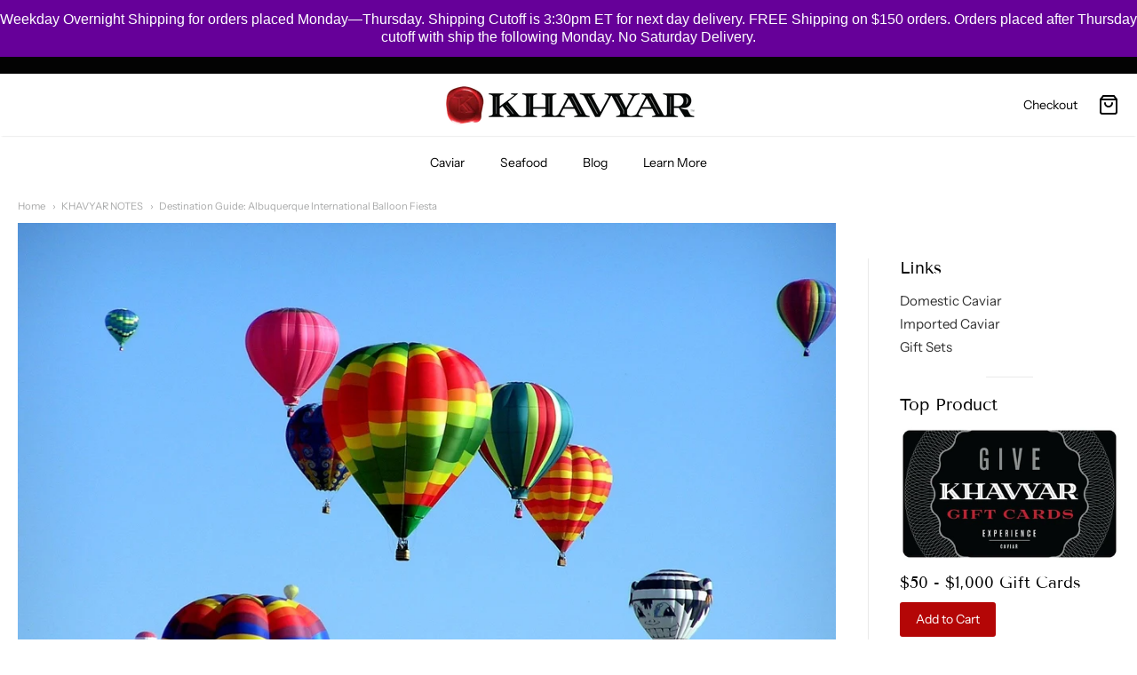

--- FILE ---
content_type: text/css
request_url: https://khavyar.com/cdn/shop/t/16/assets/fonts.css?v=161544601678001536791759332657
body_size: 334
content:
@font-face{font-family:Tenor Sans;font-weight:400;font-style:normal;src:url(//home.khavyar.com/cdn/fonts/tenor_sans/tenorsans_n4.966071a72c28462a9256039d3e3dc5b0cf314f65.woff2?h1=a2hhdnlhci5jb20&h2=ZGV2LmtoYXZ5YXIuY29t&h3=aG9tZS5raGF2eWFyLmNvbQ&h4=a2hhdnlhci5hY2NvdW50Lm15c2hvcGlmeS5jb20&hmac=d61bc6154479f8c89ff848665e7f2bde2cad38d2afaedb8c50db67c52531d9c7) format("woff2"),url(//home.khavyar.com/cdn/fonts/tenor_sans/tenorsans_n4.2282841d948f9649ba5c3cad6ea46df268141820.woff?h1=a2hhdnlhci5jb20&h2=ZGV2LmtoYXZ5YXIuY29t&h3=aG9tZS5raGF2eWFyLmNvbQ&h4=a2hhdnlhci5hY2NvdW50Lm15c2hvcGlmeS5jb20&hmac=d7c3443cccd99bbbaec93d52a08554202b96d230910386cf801974d3fc006280) format("woff")}#app-header #app-upper-header .shop-identity-tagline .name{font-family:Tenor Sans,sans-serif;font-size:24px;font-weight:400;font-style:normal}@font-face{font-family:Instrument Sans;font-weight:400;font-style:normal;src:url(//home.khavyar.com/cdn/fonts/instrument_sans/instrumentsans_n4.db86542ae5e1596dbdb28c279ae6c2086c4c5bfa.woff2?h1=a2hhdnlhci5jb20&h2=ZGV2LmtoYXZ5YXIuY29t&h3=aG9tZS5raGF2eWFyLmNvbQ&h4=a2hhdnlhci5hY2NvdW50Lm15c2hvcGlmeS5jb20&hmac=3d5bb93fa890ed06fda65a18b1af6157f7981409902b59b7f78c716f127a49a0) format("woff2"),url(//home.khavyar.com/cdn/fonts/instrument_sans/instrumentsans_n4.510f1b081e58d08c30978f465518799851ef6d8b.woff?h1=a2hhdnlhci5jb20&h2=ZGV2LmtoYXZ5YXIuY29t&h3=aG9tZS5raGF2eWFyLmNvbQ&h4=a2hhdnlhci5hY2NvdW50Lm15c2hvcGlmeS5jb20&hmac=126ddccb1a07b90be2c1de86a32e8921dcaab0c3ab504bcfa376a9dd3644ab06) format("woff")}@font-face{font-family:Instrument Sans;font-weight:700;font-style:normal;src:url(//home.khavyar.com/cdn/fonts/instrument_sans/instrumentsans_n7.e4ad9032e203f9a0977786c356573ced65a7419a.woff2?h1=a2hhdnlhci5jb20&h2=ZGV2LmtoYXZ5YXIuY29t&h3=aG9tZS5raGF2eWFyLmNvbQ&h4=a2hhdnlhci5hY2NvdW50Lm15c2hvcGlmeS5jb20&hmac=2183e06d962d687c8f07f225b1553411afe5fcf76fa7d14bfc3fa2a6dd9d7c34) format("woff2"),url(//home.khavyar.com/cdn/fonts/instrument_sans/instrumentsans_n7.b9e40f166fb7639074ba34738101a9d2990bb41a.woff?h1=a2hhdnlhci5jb20&h2=ZGV2LmtoYXZ5YXIuY29t&h3=aG9tZS5raGF2eWFyLmNvbQ&h4=a2hhdnlhci5hY2NvdW50Lm15c2hvcGlmeS5jb20&hmac=2122a7231bb1ef13696740e619349ea7d2c3c354f1c242c25ffdb9304ade1f9e) format("woff")}@font-face{font-family:Instrument Sans;font-weight:400;font-style:italic;src:url(//home.khavyar.com/cdn/fonts/instrument_sans/instrumentsans_i4.028d3c3cd8d085648c808ceb20cd2fd1eb3560e5.woff2?h1=a2hhdnlhci5jb20&h2=ZGV2LmtoYXZ5YXIuY29t&h3=aG9tZS5raGF2eWFyLmNvbQ&h4=a2hhdnlhci5hY2NvdW50Lm15c2hvcGlmeS5jb20&hmac=e7e094d2d037eff3160bed676ef29caa47a908c1e24a5dd995584ac58f6f0c08) format("woff2"),url(//home.khavyar.com/cdn/fonts/instrument_sans/instrumentsans_i4.7e90d82df8dee29a99237cd19cc529d2206706a2.woff?h1=a2hhdnlhci5jb20&h2=ZGV2LmtoYXZ5YXIuY29t&h3=aG9tZS5raGF2eWFyLmNvbQ&h4=a2hhdnlhci5hY2NvdW50Lm15c2hvcGlmeS5jb20&hmac=8cd545708bb8b930037f628c07e6f8640fab2e4b076faadbf776e009b89fab0c) format("woff")}@font-face{font-family:Instrument Sans;font-weight:700;font-style:italic;src:url(//home.khavyar.com/cdn/fonts/instrument_sans/instrumentsans_i7.d6063bb5d8f9cbf96eace9e8801697c54f363c6a.woff2?h1=a2hhdnlhci5jb20&h2=ZGV2LmtoYXZ5YXIuY29t&h3=aG9tZS5raGF2eWFyLmNvbQ&h4=a2hhdnlhci5hY2NvdW50Lm15c2hvcGlmeS5jb20&hmac=112707f0587d2c1073e1037240fce64adf79a04a0d45c220ca47ae08094db2c4) format("woff2"),url(//home.khavyar.com/cdn/fonts/instrument_sans/instrumentsans_i7.ce33afe63f8198a3ac4261b826b560103542cd36.woff?h1=a2hhdnlhci5jb20&h2=ZGV2LmtoYXZ5YXIuY29t&h3=aG9tZS5raGF2eWFyLmNvbQ&h4=a2hhdnlhci5hY2NvdW50Lm15c2hvcGlmeS5jb20&hmac=edf49d1d15608b12e0f9841d84ac196ff2d6b1e74bf95ee74cac0b3611b101ae) format("woff")}#app-header #app-lower-header .menu{font-family:Instrument Sans,sans-serif;font-size:14px;font-weight:400;font-style:normal}#app-header #app-lower-header .menu ul.level-1 li.level-1 .submenu{font-size:14px}#slide-side-menu .menu{font-family:Instrument Sans,sans-serif}@font-face{font-family:Tenor Sans;font-weight:400;font-style:normal;src:url(//home.khavyar.com/cdn/fonts/tenor_sans/tenorsans_n4.966071a72c28462a9256039d3e3dc5b0cf314f65.woff2?h1=a2hhdnlhci5jb20&h2=ZGV2LmtoYXZ5YXIuY29t&h3=aG9tZS5raGF2eWFyLmNvbQ&h4=a2hhdnlhci5hY2NvdW50Lm15c2hvcGlmeS5jb20&hmac=d61bc6154479f8c89ff848665e7f2bde2cad38d2afaedb8c50db67c52531d9c7) format("woff2"),url(//home.khavyar.com/cdn/fonts/tenor_sans/tenorsans_n4.2282841d948f9649ba5c3cad6ea46df268141820.woff?h1=a2hhdnlhci5jb20&h2=ZGV2LmtoYXZ5YXIuY29t&h3=aG9tZS5raGF2eWFyLmNvbQ&h4=a2hhdnlhci5hY2NvdW50Lm15c2hvcGlmeS5jb20&hmac=d7c3443cccd99bbbaec93d52a08554202b96d230910386cf801974d3fc006280) format("woff")}h1,h2,h3,h4,h5,h6,.heading{font-family:Tenor Sans,sans-serif;font-weight:400;font-style:normal}@font-face{font-family:Instrument Sans;font-weight:400;font-style:normal;src:url(//home.khavyar.com/cdn/fonts/instrument_sans/instrumentsans_n4.db86542ae5e1596dbdb28c279ae6c2086c4c5bfa.woff2?h1=a2hhdnlhci5jb20&h2=ZGV2LmtoYXZ5YXIuY29t&h3=aG9tZS5raGF2eWFyLmNvbQ&h4=a2hhdnlhci5hY2NvdW50Lm15c2hvcGlmeS5jb20&hmac=3d5bb93fa890ed06fda65a18b1af6157f7981409902b59b7f78c716f127a49a0) format("woff2"),url(//home.khavyar.com/cdn/fonts/instrument_sans/instrumentsans_n4.510f1b081e58d08c30978f465518799851ef6d8b.woff?h1=a2hhdnlhci5jb20&h2=ZGV2LmtoYXZ5YXIuY29t&h3=aG9tZS5raGF2eWFyLmNvbQ&h4=a2hhdnlhci5hY2NvdW50Lm15c2hvcGlmeS5jb20&hmac=126ddccb1a07b90be2c1de86a32e8921dcaab0c3ab504bcfa376a9dd3644ab06) format("woff")}@font-face{font-family:Instrument Sans;font-weight:700;font-style:normal;src:url(//home.khavyar.com/cdn/fonts/instrument_sans/instrumentsans_n7.e4ad9032e203f9a0977786c356573ced65a7419a.woff2?h1=a2hhdnlhci5jb20&h2=ZGV2LmtoYXZ5YXIuY29t&h3=aG9tZS5raGF2eWFyLmNvbQ&h4=a2hhdnlhci5hY2NvdW50Lm15c2hvcGlmeS5jb20&hmac=2183e06d962d687c8f07f225b1553411afe5fcf76fa7d14bfc3fa2a6dd9d7c34) format("woff2"),url(//home.khavyar.com/cdn/fonts/instrument_sans/instrumentsans_n7.b9e40f166fb7639074ba34738101a9d2990bb41a.woff?h1=a2hhdnlhci5jb20&h2=ZGV2LmtoYXZ5YXIuY29t&h3=aG9tZS5raGF2eWFyLmNvbQ&h4=a2hhdnlhci5hY2NvdW50Lm15c2hvcGlmeS5jb20&hmac=2122a7231bb1ef13696740e619349ea7d2c3c354f1c242c25ffdb9304ade1f9e) format("woff")}@font-face{font-family:Instrument Sans;font-weight:400;font-style:italic;src:url(//home.khavyar.com/cdn/fonts/instrument_sans/instrumentsans_i4.028d3c3cd8d085648c808ceb20cd2fd1eb3560e5.woff2?h1=a2hhdnlhci5jb20&h2=ZGV2LmtoYXZ5YXIuY29t&h3=aG9tZS5raGF2eWFyLmNvbQ&h4=a2hhdnlhci5hY2NvdW50Lm15c2hvcGlmeS5jb20&hmac=e7e094d2d037eff3160bed676ef29caa47a908c1e24a5dd995584ac58f6f0c08) format("woff2"),url(//home.khavyar.com/cdn/fonts/instrument_sans/instrumentsans_i4.7e90d82df8dee29a99237cd19cc529d2206706a2.woff?h1=a2hhdnlhci5jb20&h2=ZGV2LmtoYXZ5YXIuY29t&h3=aG9tZS5raGF2eWFyLmNvbQ&h4=a2hhdnlhci5hY2NvdW50Lm15c2hvcGlmeS5jb20&hmac=8cd545708bb8b930037f628c07e6f8640fab2e4b076faadbf776e009b89fab0c) format("woff")}@font-face{font-family:Instrument Sans;font-weight:700;font-style:italic;src:url(//home.khavyar.com/cdn/fonts/instrument_sans/instrumentsans_i7.d6063bb5d8f9cbf96eace9e8801697c54f363c6a.woff2?h1=a2hhdnlhci5jb20&h2=ZGV2LmtoYXZ5YXIuY29t&h3=aG9tZS5raGF2eWFyLmNvbQ&h4=a2hhdnlhci5hY2NvdW50Lm15c2hvcGlmeS5jb20&hmac=112707f0587d2c1073e1037240fce64adf79a04a0d45c220ca47ae08094db2c4) format("woff2"),url(//home.khavyar.com/cdn/fonts/instrument_sans/instrumentsans_i7.ce33afe63f8198a3ac4261b826b560103542cd36.woff?h1=a2hhdnlhci5jb20&h2=ZGV2LmtoYXZ5YXIuY29t&h3=aG9tZS5raGF2eWFyLmNvbQ&h4=a2hhdnlhci5hY2NvdW50Lm15c2hvcGlmeS5jb20&hmac=edf49d1d15608b12e0f9841d84ac196ff2d6b1e74bf95ee74cac0b3611b101ae) format("woff")}body,#app-body{font-family:Instrument Sans,sans-serif;font-size:14px;font-weight:400;font-style:normal}#announcement-bar,#top-bar,input[type=email],input[type=number],input[type=password],input[type=search],input[type=tel],input[type=file],input[type=text],input[type=url],input[type=color],input[type=date],input[type=datetime],input[type=datetime-local],input[type=month],input[type=time],input[type=week],select,select[multiple=multiple],textarea{font-family:Instrument Sans,sans-serif;font-weight:400;font-style:normal}
/*# sourceMappingURL=/cdn/shop/t/16/assets/fonts.css.map?v=161544601678001536791759332657 */
